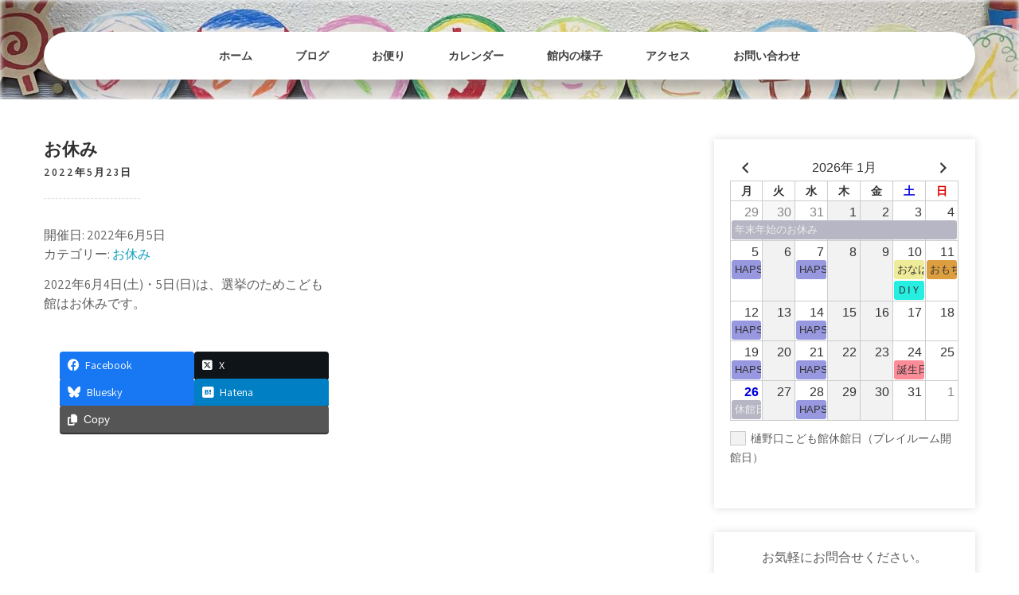

--- FILE ---
content_type: text/html; charset=UTF-8
request_url: https://hinokuchi.3-ma.net/archives/xo_event/%E3%81%8A%E4%BC%91%E3%81%BF
body_size: 13656
content:
<!DOCTYPE html>
<html lang="ja">
<head>
<meta charset="UTF-8">
<meta name="viewport" content="width=device-width, initial-scale=1">
<link rel="profile" href="http://gmpg.org/xfn/11">

<title>お休み | 樋野口こども館</title>
<meta name='robots' content='max-image-preview:large' />
	<style>img:is([sizes="auto" i], [sizes^="auto," i]) { contain-intrinsic-size: 3000px 1500px }</style>
	<link rel='dns-prefetch' href='//fonts.googleapis.com' />
<link rel="alternate" type="application/rss+xml" title="樋野口こども館 &raquo; フィード" href="https://hinokuchi.3-ma.net/feed" />
<link rel="alternate" type="application/rss+xml" title="樋野口こども館 &raquo; コメントフィード" href="https://hinokuchi.3-ma.net/comments/feed" />
<meta name="description" content="2022年6月4日(土)・5日(日)は、選挙のためこども館はお休みです。" /><link rel='preload' id='vkExUnit_common_style-css-preload' href='https://hinokuchi.3-ma.net/wp-content/plugins/vk-all-in-one-expansion-unit/assets/css/vkExUnit_style.css?ver=9.113.0.1' as='style' onload="this.onload=null;this.rel='stylesheet'"/>
<link rel='stylesheet' id='vkExUnit_common_style-css' href='https://hinokuchi.3-ma.net/wp-content/plugins/vk-all-in-one-expansion-unit/assets/css/vkExUnit_style.css?ver=9.113.0.1' media='print' onload="this.media='all'; this.onload=null;">
<style id='vkExUnit_common_style-inline-css' type='text/css'>
.grecaptcha-badge{bottom: 85px !important;}
:root {--ver_page_top_button_url:url(https://hinokuchi.3-ma.net/wp-content/plugins/vk-all-in-one-expansion-unit/assets/images/to-top-btn-icon.svg);}@font-face {font-weight: normal;font-style: normal;font-family: "vk_sns";src: url("https://hinokuchi.3-ma.net/wp-content/plugins/vk-all-in-one-expansion-unit/inc/sns/icons/fonts/vk_sns.eot?-bq20cj");src: url("https://hinokuchi.3-ma.net/wp-content/plugins/vk-all-in-one-expansion-unit/inc/sns/icons/fonts/vk_sns.eot?#iefix-bq20cj") format("embedded-opentype"),url("https://hinokuchi.3-ma.net/wp-content/plugins/vk-all-in-one-expansion-unit/inc/sns/icons/fonts/vk_sns.woff?-bq20cj") format("woff"),url("https://hinokuchi.3-ma.net/wp-content/plugins/vk-all-in-one-expansion-unit/inc/sns/icons/fonts/vk_sns.ttf?-bq20cj") format("truetype"),url("https://hinokuchi.3-ma.net/wp-content/plugins/vk-all-in-one-expansion-unit/inc/sns/icons/fonts/vk_sns.svg?-bq20cj#vk_sns") format("svg");}
.veu_promotion-alert__content--text {border: 1px solid rgba(0,0,0,0.125);padding: 0.5em 1em;border-radius: var(--vk-size-radius);margin-bottom: var(--vk-margin-block-bottom);font-size: 0.875rem;}/* Alert Content部分に段落タグを入れた場合に最後の段落の余白を0にする */.veu_promotion-alert__content--text p:last-of-type{margin-bottom:0;margin-top: 0;}
</style>
<link rel='preload' id='wp-block-library-css-preload' href='https://hinokuchi.3-ma.net/wp-includes/css/dist/block-library/style.min.css?ver=6.7.4' as='style' onload="this.onload=null;this.rel='stylesheet'"/>
<link rel='stylesheet' id='wp-block-library-css' href='https://hinokuchi.3-ma.net/wp-includes/css/dist/block-library/style.min.css?ver=6.7.4' media='print' onload="this.media='all'; this.onload=null;">
<style id='wp-block-library-inline-css' type='text/css'>
/* VK Color Palettes */
</style>
<style id='xo-event-calendar-event-calendar-style-inline-css' type='text/css'>
.xo-event-calendar{font-family:Helvetica Neue,Helvetica,Hiragino Kaku Gothic ProN,Meiryo,MS PGothic,sans-serif;overflow:auto;position:relative}.xo-event-calendar td,.xo-event-calendar th{padding:0!important}.xo-event-calendar .calendar:nth-child(n+2) .month-next,.xo-event-calendar .calendar:nth-child(n+2) .month-prev{visibility:hidden}.xo-event-calendar table{background-color:transparent;border-collapse:separate;border-spacing:0;color:#333;margin:0;padding:0;table-layout:fixed;width:100%}.xo-event-calendar table caption,.xo-event-calendar table tbody,.xo-event-calendar table td,.xo-event-calendar table tfoot,.xo-event-calendar table th,.xo-event-calendar table thead,.xo-event-calendar table tr{background:transparent;border:0;margin:0;opacity:1;outline:0;padding:0;vertical-align:baseline}.xo-event-calendar table table tr{display:table-row}.xo-event-calendar table table td,.xo-event-calendar table table th{display:table-cell;padding:0}.xo-event-calendar table.xo-month{border:1px solid #ccc;border-right-width:0;margin:0 0 8px;padding:0}.xo-event-calendar table.xo-month td,.xo-event-calendar table.xo-month th{background-color:#fff;border:1px solid #ccc;padding:0}.xo-event-calendar table.xo-month caption{caption-side:top}.xo-event-calendar table.xo-month .month-header{display:flex;flex-flow:wrap;justify-content:center;margin:4px 0}.xo-event-calendar table.xo-month .month-header>span{flex-grow:1;text-align:center}.xo-event-calendar table.xo-month button{background-color:transparent;border:0;box-shadow:none;color:#333;cursor:pointer;margin:0;overflow:hidden;padding:0;text-shadow:none;width:38px}.xo-event-calendar table.xo-month button[disabled]{cursor:default;opacity:.3}.xo-event-calendar table.xo-month button>span{text-align:center;vertical-align:middle}.xo-event-calendar table.xo-month button span.nav-prev{border-bottom:2px solid #333;border-left:2px solid #333;display:inline-block;font-size:0;height:13px;transform:rotate(45deg);width:13px}.xo-event-calendar table.xo-month button span.nav-next{border-right:2px solid #333;border-top:2px solid #333;display:inline-block;font-size:0;height:13px;transform:rotate(45deg);width:13px}.xo-event-calendar table.xo-month button:hover span.nav-next,.xo-event-calendar table.xo-month button:hover span.nav-prev{border-width:3px}.xo-event-calendar table.xo-month>thead th{border-width:0 1px 0 0;color:#333;font-size:.9em;font-weight:700;padding:1px 0;text-align:center}.xo-event-calendar table.xo-month>thead th.sunday{color:#d00}.xo-event-calendar table.xo-month>thead th.saturday{color:#00d}.xo-event-calendar table.xo-month .month-week{border:0;overflow:hidden;padding:0;position:relative;width:100%}.xo-event-calendar table.xo-month .month-week table{border:0;margin:0;padding:0}.xo-event-calendar table.xo-month .month-dayname{border-width:1px 0 0 1px;bottom:0;left:0;position:absolute;right:0;top:0}.xo-event-calendar table.xo-month .month-dayname td{border-width:1px 1px 0 0;padding:0}.xo-event-calendar table.xo-month .month-dayname td div{border-width:1px 1px 0 0;font-size:100%;height:1000px;line-height:1.2em;padding:4px;text-align:right}.xo-event-calendar table.xo-month .month-dayname td div.other-month{opacity:.6}.xo-event-calendar table.xo-month .month-dayname td div.today{color:#00d;font-weight:700}.xo-event-calendar table.xo-month .month-dayname-space{height:1.5em;position:relative;top:0}.xo-event-calendar table.xo-month .month-event{background-color:transparent;position:relative;top:0}.xo-event-calendar table.xo-month .month-event td{background-color:transparent;border-width:0 1px 0 0;padding:0 1px 2px}.xo-event-calendar table.xo-month .month-event-space{background-color:transparent;height:1.5em}.xo-event-calendar table.xo-month .month-event-space td{border-width:0 1px 0 0}.xo-event-calendar table.xo-month .month-event tr,.xo-event-calendar table.xo-month .month-event-space tr{background-color:transparent}.xo-event-calendar table.xo-month .month-event-title{background-color:#ccc;border-radius:3px;color:#666;display:block;font-size:.8em;margin:1px;overflow:hidden;padding:0 4px;text-align:left;white-space:nowrap}.xo-event-calendar p.holiday-title{font-size:90%;margin:0;padding:2px 0;vertical-align:middle}.xo-event-calendar p.holiday-title span{border:1px solid #ccc;margin:0 6px 0 0;padding:0 0 0 18px}.xo-event-calendar .loading-animation{left:50%;margin:-20px 0 0 -20px;position:absolute;top:50%}@media(min-width:600px){.xo-event-calendar .calendars.columns-2{-moz-column-gap:15px;column-gap:15px;display:grid;grid-template-columns:repeat(2,1fr);row-gap:5px}.xo-event-calendar .calendars.columns-2 .month-next,.xo-event-calendar .calendars.columns-2 .month-prev{visibility:hidden}.xo-event-calendar .calendars.columns-2 .calendar:first-child .month-prev,.xo-event-calendar .calendars.columns-2 .calendar:nth-child(2) .month-next{visibility:visible}.xo-event-calendar .calendars.columns-3{-moz-column-gap:15px;column-gap:15px;display:grid;grid-template-columns:repeat(3,1fr);row-gap:5px}.xo-event-calendar .calendars.columns-3 .month-next,.xo-event-calendar .calendars.columns-3 .month-prev{visibility:hidden}.xo-event-calendar .calendars.columns-3 .calendar:first-child .month-prev,.xo-event-calendar .calendars.columns-3 .calendar:nth-child(3) .month-next{visibility:visible}.xo-event-calendar .calendars.columns-4{-moz-column-gap:15px;column-gap:15px;display:grid;grid-template-columns:repeat(4,1fr);row-gap:5px}.xo-event-calendar .calendars.columns-4 .month-next,.xo-event-calendar .calendars.columns-4 .month-prev{visibility:hidden}.xo-event-calendar .calendars.columns-4 .calendar:first-child .month-prev,.xo-event-calendar .calendars.columns-4 .calendar:nth-child(4) .month-next{visibility:visible}}.xo-event-calendar.xo-calendar-loading .xo-months{opacity:.5}.xo-event-calendar.xo-calendar-loading .loading-animation{animation:loadingCircRot .8s linear infinite;border:5px solid rgba(0,0,0,.2);border-radius:50%;border-top-color:#4285f4;height:40px;width:40px}@keyframes loadingCircRot{0%{transform:rotate(0deg)}to{transform:rotate(359deg)}}.xo-event-calendar.is-style-legacy table.xo-month .month-header>span{font-size:120%;line-height:28px}.xo-event-calendar.is-style-regular table.xo-month button:not(:hover):not(:active):not(.has-background){background-color:transparent;color:#333}.xo-event-calendar.is-style-regular table.xo-month button>span{text-align:center;vertical-align:middle}.xo-event-calendar.is-style-regular table.xo-month button>span:not(.dashicons){font-size:2em;overflow:hidden;text-indent:100%;white-space:nowrap}.xo-event-calendar.is-style-regular table.xo-month .month-next,.xo-event-calendar.is-style-regular table.xo-month .month-prev{height:2em;width:2em}.xo-event-calendar.is-style-regular table.xo-month .month-header{align-items:center;display:flex;justify-content:center;padding:.2em 0}.xo-event-calendar.is-style-regular table.xo-month .month-header .calendar-caption{flex-grow:1}.xo-event-calendar.is-style-regular table.xo-month .month-header>span{font-size:1.1em}.xo-event-calendar.is-style-regular table.xo-month>thead th{background:#fafafa;font-size:.8em}.xo-event-calendar.is-style-regular table.xo-month .month-dayname td div{font-size:1em;padding:.2em}.xo-event-calendar.is-style-regular table.xo-month .month-dayname td div.today{color:#339;font-weight:700}.xo-event-calendar.is-style-regular .holiday-titles{display:inline-flex;flex-wrap:wrap;gap:.25em 1em}.xo-event-calendar.is-style-regular p.holiday-title{font-size:.875em;margin:0 0 .5em}.xo-event-calendar.is-style-regular p.holiday-title span{margin:0 .25em 0 0;padding:0 0 0 1.25em}

</style>
<style id='xo-event-calendar-simple-calendar-style-inline-css' type='text/css'>
.xo-simple-calendar{box-sizing:border-box;font-family:Helvetica Neue,Helvetica,Hiragino Kaku Gothic ProN,Meiryo,MS PGothic,sans-serif;margin:0;padding:0;position:relative}.xo-simple-calendar td,.xo-simple-calendar th{padding:0!important}.xo-simple-calendar .calendar:nth-child(n+2) .month-next,.xo-simple-calendar .calendar:nth-child(n+2) .month-prev{visibility:hidden}.xo-simple-calendar .calendar table.month{border:0;border-collapse:separate;border-spacing:1px;box-sizing:border-box;margin:0 0 .5em;min-width:auto;outline:0;padding:0;table-layout:fixed;width:100%}.xo-simple-calendar .calendar table.month caption,.xo-simple-calendar .calendar table.month tbody,.xo-simple-calendar .calendar table.month td,.xo-simple-calendar .calendar table.month tfoot,.xo-simple-calendar .calendar table.month th,.xo-simple-calendar .calendar table.month thead,.xo-simple-calendar .calendar table.month tr{background:transparent;border:0;margin:0;opacity:1;outline:0;padding:0;vertical-align:baseline}.xo-simple-calendar .calendar table.month caption{caption-side:top;font-size:1.1em}.xo-simple-calendar .calendar table.month .month-header{align-items:center;display:flex;justify-content:center;width:100%}.xo-simple-calendar .calendar table.month .month-header .month-title{flex-grow:1;font-size:1em;font-weight:400;letter-spacing:.1em;line-height:1em;padding:0;text-align:center}.xo-simple-calendar .calendar table.month .month-header button{background:none;background-color:transparent;border:0;font-size:1.4em;line-height:1.4em;margin:0;outline-offset:0;padding:0;width:1.4em}.xo-simple-calendar .calendar table.month .month-header button:not(:hover):not(:active):not(.has-background){background-color:transparent}.xo-simple-calendar .calendar table.month .month-header button:hover{opacity:.6}.xo-simple-calendar .calendar table.month .month-header button:disabled{cursor:auto;opacity:.3}.xo-simple-calendar .calendar table.month .month-header .month-next,.xo-simple-calendar .calendar table.month .month-header .month-prev{background-color:transparent;color:#333;cursor:pointer}.xo-simple-calendar .calendar table.month tr{background:transparent;border:0;outline:0}.xo-simple-calendar .calendar table.month td,.xo-simple-calendar .calendar table.month th{background:transparent;border:0;outline:0;text-align:center;vertical-align:middle;word-break:normal}.xo-simple-calendar .calendar table.month th{font-size:.8em;font-weight:700}.xo-simple-calendar .calendar table.month td{font-size:1em;font-weight:400}.xo-simple-calendar .calendar table.month .day.holiday{color:#333}.xo-simple-calendar .calendar table.month .day.other{opacity:.3}.xo-simple-calendar .calendar table.month .day>span{box-sizing:border-box;display:inline-block;padding:.2em;width:100%}.xo-simple-calendar .calendar table.month th>span{color:#333}.xo-simple-calendar .calendar table.month .day.sun>span,.xo-simple-calendar .calendar table.month th.sun>span{color:#ec0220}.xo-simple-calendar .calendar table.month .day.sat>span,.xo-simple-calendar .calendar table.month th.sat>span{color:#0069de}.xo-simple-calendar .calendars-footer{margin:.5em;padding:0}.xo-simple-calendar .calendars-footer ul.holiday-titles{border:0;display:inline-flex;flex-wrap:wrap;gap:.25em 1em;margin:0;outline:0;padding:0}.xo-simple-calendar .calendars-footer ul.holiday-titles li{border:0;list-style:none;margin:0;outline:0;padding:0}.xo-simple-calendar .calendars-footer ul.holiday-titles li:after,.xo-simple-calendar .calendars-footer ul.holiday-titles li:before{content:none}.xo-simple-calendar .calendars-footer ul.holiday-titles .mark{border-radius:50%;display:inline-block;height:1.2em;vertical-align:middle;width:1.2em}.xo-simple-calendar .calendars-footer ul.holiday-titles .title{font-size:.7em;vertical-align:middle}@media(min-width:600px){.xo-simple-calendar .calendars.columns-2{-moz-column-gap:15px;column-gap:15px;display:grid;grid-template-columns:repeat(2,1fr);row-gap:5px}.xo-simple-calendar .calendars.columns-2 .month-next,.xo-simple-calendar .calendars.columns-2 .month-prev{visibility:hidden}.xo-simple-calendar .calendars.columns-2 .calendar:first-child .month-prev,.xo-simple-calendar .calendars.columns-2 .calendar:nth-child(2) .month-next{visibility:visible}.xo-simple-calendar .calendars.columns-3{-moz-column-gap:15px;column-gap:15px;display:grid;grid-template-columns:repeat(3,1fr);row-gap:5px}.xo-simple-calendar .calendars.columns-3 .month-next,.xo-simple-calendar .calendars.columns-3 .month-prev{visibility:hidden}.xo-simple-calendar .calendars.columns-3 .calendar:first-child .month-prev,.xo-simple-calendar .calendars.columns-3 .calendar:nth-child(3) .month-next{visibility:visible}.xo-simple-calendar .calendars.columns-4{-moz-column-gap:15px;column-gap:15px;display:grid;grid-template-columns:repeat(4,1fr);row-gap:5px}.xo-simple-calendar .calendars.columns-4 .month-next,.xo-simple-calendar .calendars.columns-4 .month-prev{visibility:hidden}.xo-simple-calendar .calendars.columns-4 .calendar:first-child .month-prev,.xo-simple-calendar .calendars.columns-4 .calendar:nth-child(4) .month-next{visibility:visible}}.xo-simple-calendar .calendar-loading-animation{left:50%;margin:-20px 0 0 -20px;position:absolute;top:50%}.xo-simple-calendar.xo-calendar-loading .calendars{opacity:.3}.xo-simple-calendar.xo-calendar-loading .calendar-loading-animation{animation:SimpleCalendarLoadingCircRot .8s linear infinite;border:5px solid rgba(0,0,0,.2);border-radius:50%;border-top-color:#4285f4;height:40px;width:40px}@keyframes SimpleCalendarLoadingCircRot{0%{transform:rotate(0deg)}to{transform:rotate(359deg)}}.xo-simple-calendar.is-style-regular table.month{border-collapse:collapse;border-spacing:0}.xo-simple-calendar.is-style-regular table.month tr{border:0}.xo-simple-calendar.is-style-regular table.month .day>span{border-radius:50%;line-height:2em;padding:.1em;width:2.2em}.xo-simple-calendar.is-style-frame table.month{background:transparent;border-collapse:collapse;border-spacing:0}.xo-simple-calendar.is-style-frame table.month thead tr{background:#eee}.xo-simple-calendar.is-style-frame table.month tbody tr{background:#fff}.xo-simple-calendar.is-style-frame table.month td,.xo-simple-calendar.is-style-frame table.month th{border:1px solid #ccc}.xo-simple-calendar.is-style-frame .calendars-footer{margin:8px 0}.xo-simple-calendar.is-style-frame .calendars-footer ul.holiday-titles .mark{border:1px solid #ccc;border-radius:0}

</style>
<link rel='preload' id='vk-components-style-css-preload' href='https://hinokuchi.3-ma.net/wp-content/plugins/vk-blocks/vendor/vektor-inc/vk-component/src//assets/css/vk-components.css?ver=1.6.5' as='style' onload="this.onload=null;this.rel='stylesheet'"/>
<link rel='stylesheet' id='vk-components-style-css' href='https://hinokuchi.3-ma.net/wp-content/plugins/vk-blocks/vendor/vektor-inc/vk-component/src//assets/css/vk-components.css?ver=1.6.5' media='print' onload="this.media='all'; this.onload=null;">
<style id='classic-theme-styles-inline-css' type='text/css'>
/*! This file is auto-generated */
.wp-block-button__link{color:#fff;background-color:#32373c;border-radius:9999px;box-shadow:none;text-decoration:none;padding:calc(.667em + 2px) calc(1.333em + 2px);font-size:1.125em}.wp-block-file__button{background:#32373c;color:#fff;text-decoration:none}
</style>
<style id='global-styles-inline-css' type='text/css'>
:root{--wp--preset--aspect-ratio--square: 1;--wp--preset--aspect-ratio--4-3: 4/3;--wp--preset--aspect-ratio--3-4: 3/4;--wp--preset--aspect-ratio--3-2: 3/2;--wp--preset--aspect-ratio--2-3: 2/3;--wp--preset--aspect-ratio--16-9: 16/9;--wp--preset--aspect-ratio--9-16: 9/16;--wp--preset--color--black: #000000;--wp--preset--color--cyan-bluish-gray: #abb8c3;--wp--preset--color--white: #ffffff;--wp--preset--color--pale-pink: #f78da7;--wp--preset--color--vivid-red: #cf2e2e;--wp--preset--color--luminous-vivid-orange: #ff6900;--wp--preset--color--luminous-vivid-amber: #fcb900;--wp--preset--color--light-green-cyan: #7bdcb5;--wp--preset--color--vivid-green-cyan: #00d084;--wp--preset--color--pale-cyan-blue: #8ed1fc;--wp--preset--color--vivid-cyan-blue: #0693e3;--wp--preset--color--vivid-purple: #9b51e0;--wp--preset--gradient--vivid-cyan-blue-to-vivid-purple: linear-gradient(135deg,rgba(6,147,227,1) 0%,rgb(155,81,224) 100%);--wp--preset--gradient--light-green-cyan-to-vivid-green-cyan: linear-gradient(135deg,rgb(122,220,180) 0%,rgb(0,208,130) 100%);--wp--preset--gradient--luminous-vivid-amber-to-luminous-vivid-orange: linear-gradient(135deg,rgba(252,185,0,1) 0%,rgba(255,105,0,1) 100%);--wp--preset--gradient--luminous-vivid-orange-to-vivid-red: linear-gradient(135deg,rgba(255,105,0,1) 0%,rgb(207,46,46) 100%);--wp--preset--gradient--very-light-gray-to-cyan-bluish-gray: linear-gradient(135deg,rgb(238,238,238) 0%,rgb(169,184,195) 100%);--wp--preset--gradient--cool-to-warm-spectrum: linear-gradient(135deg,rgb(74,234,220) 0%,rgb(151,120,209) 20%,rgb(207,42,186) 40%,rgb(238,44,130) 60%,rgb(251,105,98) 80%,rgb(254,248,76) 100%);--wp--preset--gradient--blush-light-purple: linear-gradient(135deg,rgb(255,206,236) 0%,rgb(152,150,240) 100%);--wp--preset--gradient--blush-bordeaux: linear-gradient(135deg,rgb(254,205,165) 0%,rgb(254,45,45) 50%,rgb(107,0,62) 100%);--wp--preset--gradient--luminous-dusk: linear-gradient(135deg,rgb(255,203,112) 0%,rgb(199,81,192) 50%,rgb(65,88,208) 100%);--wp--preset--gradient--pale-ocean: linear-gradient(135deg,rgb(255,245,203) 0%,rgb(182,227,212) 50%,rgb(51,167,181) 100%);--wp--preset--gradient--electric-grass: linear-gradient(135deg,rgb(202,248,128) 0%,rgb(113,206,126) 100%);--wp--preset--gradient--midnight: linear-gradient(135deg,rgb(2,3,129) 0%,rgb(40,116,252) 100%);--wp--preset--font-size--small: 13px;--wp--preset--font-size--medium: 20px;--wp--preset--font-size--large: 36px;--wp--preset--font-size--x-large: 42px;--wp--preset--spacing--20: 0.44rem;--wp--preset--spacing--30: 0.67rem;--wp--preset--spacing--40: 1rem;--wp--preset--spacing--50: 1.5rem;--wp--preset--spacing--60: 2.25rem;--wp--preset--spacing--70: 3.38rem;--wp--preset--spacing--80: 5.06rem;--wp--preset--shadow--natural: 6px 6px 9px rgba(0, 0, 0, 0.2);--wp--preset--shadow--deep: 12px 12px 50px rgba(0, 0, 0, 0.4);--wp--preset--shadow--sharp: 6px 6px 0px rgba(0, 0, 0, 0.2);--wp--preset--shadow--outlined: 6px 6px 0px -3px rgba(255, 255, 255, 1), 6px 6px rgba(0, 0, 0, 1);--wp--preset--shadow--crisp: 6px 6px 0px rgba(0, 0, 0, 1);}:where(.is-layout-flex){gap: 0.5em;}:where(.is-layout-grid){gap: 0.5em;}body .is-layout-flex{display: flex;}.is-layout-flex{flex-wrap: wrap;align-items: center;}.is-layout-flex > :is(*, div){margin: 0;}body .is-layout-grid{display: grid;}.is-layout-grid > :is(*, div){margin: 0;}:where(.wp-block-columns.is-layout-flex){gap: 2em;}:where(.wp-block-columns.is-layout-grid){gap: 2em;}:where(.wp-block-post-template.is-layout-flex){gap: 1.25em;}:where(.wp-block-post-template.is-layout-grid){gap: 1.25em;}.has-black-color{color: var(--wp--preset--color--black) !important;}.has-cyan-bluish-gray-color{color: var(--wp--preset--color--cyan-bluish-gray) !important;}.has-white-color{color: var(--wp--preset--color--white) !important;}.has-pale-pink-color{color: var(--wp--preset--color--pale-pink) !important;}.has-vivid-red-color{color: var(--wp--preset--color--vivid-red) !important;}.has-luminous-vivid-orange-color{color: var(--wp--preset--color--luminous-vivid-orange) !important;}.has-luminous-vivid-amber-color{color: var(--wp--preset--color--luminous-vivid-amber) !important;}.has-light-green-cyan-color{color: var(--wp--preset--color--light-green-cyan) !important;}.has-vivid-green-cyan-color{color: var(--wp--preset--color--vivid-green-cyan) !important;}.has-pale-cyan-blue-color{color: var(--wp--preset--color--pale-cyan-blue) !important;}.has-vivid-cyan-blue-color{color: var(--wp--preset--color--vivid-cyan-blue) !important;}.has-vivid-purple-color{color: var(--wp--preset--color--vivid-purple) !important;}.has-black-background-color{background-color: var(--wp--preset--color--black) !important;}.has-cyan-bluish-gray-background-color{background-color: var(--wp--preset--color--cyan-bluish-gray) !important;}.has-white-background-color{background-color: var(--wp--preset--color--white) !important;}.has-pale-pink-background-color{background-color: var(--wp--preset--color--pale-pink) !important;}.has-vivid-red-background-color{background-color: var(--wp--preset--color--vivid-red) !important;}.has-luminous-vivid-orange-background-color{background-color: var(--wp--preset--color--luminous-vivid-orange) !important;}.has-luminous-vivid-amber-background-color{background-color: var(--wp--preset--color--luminous-vivid-amber) !important;}.has-light-green-cyan-background-color{background-color: var(--wp--preset--color--light-green-cyan) !important;}.has-vivid-green-cyan-background-color{background-color: var(--wp--preset--color--vivid-green-cyan) !important;}.has-pale-cyan-blue-background-color{background-color: var(--wp--preset--color--pale-cyan-blue) !important;}.has-vivid-cyan-blue-background-color{background-color: var(--wp--preset--color--vivid-cyan-blue) !important;}.has-vivid-purple-background-color{background-color: var(--wp--preset--color--vivid-purple) !important;}.has-black-border-color{border-color: var(--wp--preset--color--black) !important;}.has-cyan-bluish-gray-border-color{border-color: var(--wp--preset--color--cyan-bluish-gray) !important;}.has-white-border-color{border-color: var(--wp--preset--color--white) !important;}.has-pale-pink-border-color{border-color: var(--wp--preset--color--pale-pink) !important;}.has-vivid-red-border-color{border-color: var(--wp--preset--color--vivid-red) !important;}.has-luminous-vivid-orange-border-color{border-color: var(--wp--preset--color--luminous-vivid-orange) !important;}.has-luminous-vivid-amber-border-color{border-color: var(--wp--preset--color--luminous-vivid-amber) !important;}.has-light-green-cyan-border-color{border-color: var(--wp--preset--color--light-green-cyan) !important;}.has-vivid-green-cyan-border-color{border-color: var(--wp--preset--color--vivid-green-cyan) !important;}.has-pale-cyan-blue-border-color{border-color: var(--wp--preset--color--pale-cyan-blue) !important;}.has-vivid-cyan-blue-border-color{border-color: var(--wp--preset--color--vivid-cyan-blue) !important;}.has-vivid-purple-border-color{border-color: var(--wp--preset--color--vivid-purple) !important;}.has-vivid-cyan-blue-to-vivid-purple-gradient-background{background: var(--wp--preset--gradient--vivid-cyan-blue-to-vivid-purple) !important;}.has-light-green-cyan-to-vivid-green-cyan-gradient-background{background: var(--wp--preset--gradient--light-green-cyan-to-vivid-green-cyan) !important;}.has-luminous-vivid-amber-to-luminous-vivid-orange-gradient-background{background: var(--wp--preset--gradient--luminous-vivid-amber-to-luminous-vivid-orange) !important;}.has-luminous-vivid-orange-to-vivid-red-gradient-background{background: var(--wp--preset--gradient--luminous-vivid-orange-to-vivid-red) !important;}.has-very-light-gray-to-cyan-bluish-gray-gradient-background{background: var(--wp--preset--gradient--very-light-gray-to-cyan-bluish-gray) !important;}.has-cool-to-warm-spectrum-gradient-background{background: var(--wp--preset--gradient--cool-to-warm-spectrum) !important;}.has-blush-light-purple-gradient-background{background: var(--wp--preset--gradient--blush-light-purple) !important;}.has-blush-bordeaux-gradient-background{background: var(--wp--preset--gradient--blush-bordeaux) !important;}.has-luminous-dusk-gradient-background{background: var(--wp--preset--gradient--luminous-dusk) !important;}.has-pale-ocean-gradient-background{background: var(--wp--preset--gradient--pale-ocean) !important;}.has-electric-grass-gradient-background{background: var(--wp--preset--gradient--electric-grass) !important;}.has-midnight-gradient-background{background: var(--wp--preset--gradient--midnight) !important;}.has-small-font-size{font-size: var(--wp--preset--font-size--small) !important;}.has-medium-font-size{font-size: var(--wp--preset--font-size--medium) !important;}.has-large-font-size{font-size: var(--wp--preset--font-size--large) !important;}.has-x-large-font-size{font-size: var(--wp--preset--font-size--x-large) !important;}
:where(.wp-block-post-template.is-layout-flex){gap: 1.25em;}:where(.wp-block-post-template.is-layout-grid){gap: 1.25em;}
:where(.wp-block-columns.is-layout-flex){gap: 2em;}:where(.wp-block-columns.is-layout-grid){gap: 2em;}
:root :where(.wp-block-pullquote){font-size: 1.5em;line-height: 1.6;}
</style>
<link rel='stylesheet' id='vk-swiper-style-css' href='https://hinokuchi.3-ma.net/wp-content/plugins/vk-blocks/vendor/vektor-inc/vk-swiper/src/assets/css/swiper-bundle.min.css?ver=11.0.2' type='text/css' media='all' />
<link rel='preload' id='vkblocks-bootstrap-css-preload' href='https://hinokuchi.3-ma.net/wp-content/plugins/vk-blocks/build/bootstrap_vk_using.css?ver=4.3.1' as='style' onload="this.onload=null;this.rel='stylesheet'"/>
<link rel='stylesheet' id='vkblocks-bootstrap-css' href='https://hinokuchi.3-ma.net/wp-content/plugins/vk-blocks/build/bootstrap_vk_using.css?ver=4.3.1' media='print' onload="this.media='all'; this.onload=null;">
<link rel='preload' id='dashicons-css-preload' href='https://hinokuchi.3-ma.net/wp-includes/css/dashicons.min.css?ver=6.7.4' as='style' onload="this.onload=null;this.rel='stylesheet'"/>
<link rel='stylesheet' id='dashicons-css' href='https://hinokuchi.3-ma.net/wp-includes/css/dashicons.min.css?ver=6.7.4' media='print' onload="this.media='all'; this.onload=null;">
<link rel='preload' id='xo-event-calendar-css-preload' href='https://hinokuchi.3-ma.net/wp-content/plugins/xo-event-calendar/css/xo-event-calendar.css?ver=3.2.10' as='style' onload="this.onload=null;this.rel='stylesheet'"/>
<link rel='stylesheet' id='xo-event-calendar-css' href='https://hinokuchi.3-ma.net/wp-content/plugins/xo-event-calendar/css/xo-event-calendar.css?ver=3.2.10' media='print' onload="this.media='all'; this.onload=null;">
<link rel='preload' id='kids-campus-font-css-preload' href='//fonts.googleapis.com/css?family=Assistant%3A300%2C400%2C600%7CAmatic+SC%3A400%2C700%7CPatrick+Hand%3A400&#038;ver=6.7.4' as='style' onload="this.onload=null;this.rel='stylesheet'"/>
<link rel='stylesheet' id='kids-campus-font-css' href='//fonts.googleapis.com/css?family=Assistant%3A300%2C400%2C600%7CAmatic+SC%3A400%2C700%7CPatrick+Hand%3A400&#038;ver=6.7.4' media='print' onload="this.media='all'; this.onload=null;">
<link rel='preload' id='kids-campus-basic-style-css-preload' href='https://hinokuchi.3-ma.net/wp-content/themes/kids-campus/style.css?ver=6.7.4' as='style' onload="this.onload=null;this.rel='stylesheet'"/>
<link rel='stylesheet' id='kids-campus-basic-style-css' href='https://hinokuchi.3-ma.net/wp-content/themes/kids-campus/style.css?ver=6.7.4' media='print' onload="this.media='all'; this.onload=null;">
<link rel='preload' id='nivo-slider-css-preload' href='https://hinokuchi.3-ma.net/wp-content/themes/kids-campus/css/nivo-slider.css?ver=6.7.4' as='style' onload="this.onload=null;this.rel='stylesheet'"/>
<link rel='stylesheet' id='nivo-slider-css' href='https://hinokuchi.3-ma.net/wp-content/themes/kids-campus/css/nivo-slider.css?ver=6.7.4' media='print' onload="this.media='all'; this.onload=null;">
<link rel='preload' id='fontawesome-all-style-css-preload' href='https://hinokuchi.3-ma.net/wp-content/themes/kids-campus/fontsawesome/css/fontawesome-all.css?ver=6.7.4' as='style' onload="this.onload=null;this.rel='stylesheet'"/>
<link rel='stylesheet' id='fontawesome-all-style-css' href='https://hinokuchi.3-ma.net/wp-content/themes/kids-campus/fontsawesome/css/fontawesome-all.css?ver=6.7.4' media='print' onload="this.media='all'; this.onload=null;">
<link rel='preload' id='kids-campus-responsive-css-preload' href='https://hinokuchi.3-ma.net/wp-content/themes/kids-campus/css/responsive.css?ver=6.7.4' as='style' onload="this.onload=null;this.rel='stylesheet'"/>
<link rel='stylesheet' id='kids-campus-responsive-css' href='https://hinokuchi.3-ma.net/wp-content/themes/kids-campus/css/responsive.css?ver=6.7.4' media='print' onload="this.media='all'; this.onload=null;">
<link rel='preload' id='veu-cta-css-preload' href='https://hinokuchi.3-ma.net/wp-content/plugins/vk-all-in-one-expansion-unit/inc/call-to-action/package/assets/css/style.css?ver=9.113.0.1' as='style' onload="this.onload=null;this.rel='stylesheet'"/>
<link rel='stylesheet' id='veu-cta-css' href='https://hinokuchi.3-ma.net/wp-content/plugins/vk-all-in-one-expansion-unit/inc/call-to-action/package/assets/css/style.css?ver=9.113.0.1' media='print' onload="this.media='all'; this.onload=null;">
<link rel='stylesheet' id='vk-blocks-build-css-css' href='https://hinokuchi.3-ma.net/wp-content/plugins/vk-blocks/build/block-build.css?ver=1.97.0.2' type='text/css' media='all' />
<style id='vk-blocks-build-css-inline-css' type='text/css'>
:root {--vk_flow-arrow: url(https://hinokuchi.3-ma.net/wp-content/plugins/vk-blocks/inc/vk-blocks/images/arrow_bottom.svg);--vk_image-mask-circle: url(https://hinokuchi.3-ma.net/wp-content/plugins/vk-blocks/inc/vk-blocks/images/circle.svg);--vk_image-mask-wave01: url(https://hinokuchi.3-ma.net/wp-content/plugins/vk-blocks/inc/vk-blocks/images/wave01.svg);--vk_image-mask-wave02: url(https://hinokuchi.3-ma.net/wp-content/plugins/vk-blocks/inc/vk-blocks/images/wave02.svg);--vk_image-mask-wave03: url(https://hinokuchi.3-ma.net/wp-content/plugins/vk-blocks/inc/vk-blocks/images/wave03.svg);--vk_image-mask-wave04: url(https://hinokuchi.3-ma.net/wp-content/plugins/vk-blocks/inc/vk-blocks/images/wave04.svg);}
:root { --vk-size-text: 16px; /* --vk-color-primary is deprecated. */ --vk-color-primary:#337ab7; }

	:root {

		--vk-balloon-border-width:1px;

		--vk-balloon-speech-offset:-12px;
	}
	
</style>
<link rel='preload' id='vk-font-awesome-css-preload' href='https://hinokuchi.3-ma.net/wp-content/plugins/vk-blocks/vendor/vektor-inc/font-awesome-versions/src/versions/6/css/all.min.css?ver=6.4.2' as='style' onload="this.onload=null;this.rel='stylesheet'"/>
<link rel='stylesheet' id='vk-font-awesome-css' href='https://hinokuchi.3-ma.net/wp-content/plugins/vk-blocks/vendor/vektor-inc/font-awesome-versions/src/versions/6/css/all.min.css?ver=6.4.2' media='print' onload="this.media='all'; this.onload=null;">
<script type="text/javascript" src="https://hinokuchi.3-ma.net/wp-includes/js/jquery/jquery.min.js?ver=3.7.1" id="jquery-core-js"></script>
<script type="text/javascript" src="https://hinokuchi.3-ma.net/wp-includes/js/jquery/jquery-migrate.min.js?ver=3.4.1" id="jquery-migrate-js"></script>
<script type="text/javascript" src="https://hinokuchi.3-ma.net/wp-content/themes/kids-campus/js/jquery.nivo.slider.js?ver=6.7.4" id="jquery-nivo-slider-js"></script>
<script type="text/javascript" src="https://hinokuchi.3-ma.net/wp-content/themes/kids-campus/js/editable.js?ver=6.7.4" id="kids-campus-editable-js"></script>
<link rel="https://api.w.org/" href="https://hinokuchi.3-ma.net/wp-json/" /><link rel="alternate" title="JSON" type="application/json" href="https://hinokuchi.3-ma.net/wp-json/wp/v2/xo_event/2487" /><link rel="EditURI" type="application/rsd+xml" title="RSD" href="https://hinokuchi.3-ma.net/xmlrpc.php?rsd" />
<meta name="generator" content="WordPress 6.7.4" />
<link rel="canonical" href="https://hinokuchi.3-ma.net/archives/xo_event/%e3%81%8a%e4%bc%91%e3%81%bf" />
<link rel='shortlink' href='https://hinokuchi.3-ma.net/?p=2487' />
<link rel="alternate" title="oEmbed (JSON)" type="application/json+oembed" href="https://hinokuchi.3-ma.net/wp-json/oembed/1.0/embed?url=https%3A%2F%2Fhinokuchi.3-ma.net%2Farchives%2Fxo_event%2F%25e3%2581%258a%25e4%25bc%2591%25e3%2581%25bf" />
<link rel="alternate" title="oEmbed (XML)" type="text/xml+oembed" href="https://hinokuchi.3-ma.net/wp-json/oembed/1.0/embed?url=https%3A%2F%2Fhinokuchi.3-ma.net%2Farchives%2Fxo_event%2F%25e3%2581%258a%25e4%25bc%2591%25e3%2581%25bf&#038;format=xml" />
	<style type="text/css"> 					
        a, .recentpost_listing h2 a:hover,
        #sidebar ul li a:hover,	
		.site_primary_menu ul li a:hover, 
	    .site_primary_menu ul li.current-menu-item a,
	    .site_primary_menu ul li.current-menu-parent a.parent,
	    .site_primary_menu ul li.current-menu-item ul.sub-menu li a:hover,				
        .recentpost_listing h3 a:hover,       
		.hdr_social a:hover,       						
        .postmeta a:hover,
		#sidebar ul li::before,
		.page_three_box h3 a,		
        .button:hover,		
		.welcome_contentbox h3 span       				
            { color:#0f9fbc;}					 
            
        .pagination ul li .current, .pagination ul li a:hover, 
        #commentform input#submit:hover,		
        .nivo-controlNav a.active,				
        .learnmore,
		.nivo-caption .slide_morebtn:hover,
		a.blogreadmore,
		.welcome_contentbox .btnstyle1,													
        #sidebar .search-form input.search-submit,				
        .wpcf7 input[type='submit'],				
        nav.pagination .page-numbers.current,
		.site-header.siteinner,
		.footer-wrapper,
        .toggle a	
            { background-color:#0f9fbc;}
			
		
		.tagcloud a:hover,
		.hdr_social a:hover,
		.welcome_contentbox p,
		h3.widget-title::after,		
		blockquote	        
            { border-color:#0f9fbc;}
			
	    .footerbottom .pattern        
            { fill:#0f9fbc;}								
		
         	
    </style> 
	<style type="text/css">
			.site-header{
			background: url(https://hinokuchi.3-ma.net/wp-content/uploads/2021/02/cropped-S__21692422-scaled-1.jpg) no-repeat;
			background-position: center top;
		}
		.logo h1 a { color:#blank;}
		
	</style>
    
        <style type="text/css">		
		.logo h1,
		.logo p{
			clip: rect(1px, 1px, 1px, 1px);
			position: absolute;
		}
    </style>
    
	<!-- [ VK All in One Expansion Unit OGP ] -->
<meta property="og:site_name" content="樋野口こども館" />
<meta property="og:url" content="https://hinokuchi.3-ma.net/archives/xo_event/%e3%81%8a%e4%bc%91%e3%81%bf" />
<meta property="og:title" content="お休み" />
<meta property="og:description" content="2022年6月4日(土)・5日(日)は、選挙のためこども館はお休みです。" />
<meta property="og:type" content="article" />
<meta property="og:image" content="https://hinokuchi.3-ma.net/wp-content/uploads/2023/07/LINE_ALBUM_230716-1024x768.jpg" />
<meta property="og:image:width" content="680" />
<meta property="og:image:height" content="510" />
<!-- [ / VK All in One Expansion Unit OGP ] -->
<!-- [ VK All in One Expansion Unit twitter card ] -->
<meta name="twitter:card" content="summary_large_image">
<meta name="twitter:description" content="2022年6月4日(土)・5日(日)は、選挙のためこども館はお休みです。">
<meta name="twitter:title" content="お休み">
<meta name="twitter:url" content="https://hinokuchi.3-ma.net/archives/xo_event/%e3%81%8a%e4%bc%91%e3%81%bf">
	<meta name="twitter:image" content="https://hinokuchi.3-ma.net/wp-content/uploads/2023/07/LINE_ALBUM_230716-1024x768.jpg">
	<meta name="twitter:domain" content="hinokuchi.3-ma.net">
	<!-- [ / VK All in One Expansion Unit twitter card ] -->
	<!-- [ VK All in One Expansion Unit Article Structure Data ] --><script type="application/ld+json">{"@context":"https://schema.org/","@type":"Article","headline":"お休み","image":"https://hinokuchi.3-ma.net/wp-content/uploads/2023/07/LINE_ALBUM_230716.jpg","datePublished":"2022-05-23T11:44:03+09:00","dateModified":"2022-05-23T11:44:04+09:00","author":{"@type":"","name":"小熊みやま","url":"https://hinokuchi.3-ma.net/","sameAs":""}}</script><!-- [ / VK All in One Expansion Unit Article Structure Data ] --></head>
<body class="xo_event-template-default single single-xo_event postid-2487 fa_v6_css vk-blocks group-blog post-name-%e3%81%8a%e4%bc%91%e3%81%bf tax-xo_event_cat xo_event_cat-yasumi post-type-xo_event">
<a class="skip-link screen-reader-text" href="#kc_content_wrap">
Skip to content</a>
<div id="sitelayout" >

<div class="site-header siteinner"> 
  <div class="container"> 
    
       
    
  
      <div class="logo">
                   <h1><a href="https://hinokuchi.3-ma.net/" rel="home">樋野口こども館</a></h1>
                            <p>2020年12月オープン。樋野口こども館のホームページです。</p>
                  </div><!-- logo -->
        
     
	                   
      <div class="clear"></div> 
    <div class="header-nav">
       <div class="toggle">
         <a class="toggleMenu" href="#">Menu</a>
       </div><!-- toggle --> 
         <div class="site_primary_menu">                   
            <div class="menu-headernavigation-container"><ul id="menu-headernavigation" class="menu"><li id="menu-item-564" class="menu-item menu-item-type-post_type menu-item-object-page menu-item-home menu-item-564"><a href="https://hinokuchi.3-ma.net/">ホーム</a></li>
<li id="menu-item-658" class="menu-item menu-item-type-post_type menu-item-object-page menu-item-658"><a href="https://hinokuchi.3-ma.net/information">ブログ</a></li>
<li id="menu-item-1645" class="menu-item menu-item-type-post_type menu-item-object-page menu-item-1645"><a href="https://hinokuchi.3-ma.net/otayori">お便り</a></li>
<li id="menu-item-1733" class="menu-item menu-item-type-post_type menu-item-object-page menu-item-1733"><a href="https://hinokuchi.3-ma.net/calendar">カレンダー</a></li>
<li id="menu-item-651" class="menu-item menu-item-type-post_type menu-item-object-page menu-item-651"><a href="https://hinokuchi.3-ma.net/garally">館内の様子</a></li>
<li id="menu-item-648" class="menu-item menu-item-type-post_type menu-item-object-page menu-item-648"><a href="https://hinokuchi.3-ma.net/access">アクセス</a></li>
<li id="menu-item-846" class="menu-item menu-item-type-post_type menu-item-object-page menu-item-846"><a href="https://hinokuchi.3-ma.net/contact">お問い合わせ</a></li>
</ul></div>         </div><!--.site_primary_menu -->
         <div class="clear"></div>  
   </div><!--.header-nav -->
  <div class="clear"></div> 
  </div><!-- .container --> 
    
  </div><!--.site-header --> 
  
       
        

<div class="container">
     <div id="kc_content_wrap">
        <div class="kc_content_left">            
                                    <div class="recentpost_listing">
<article id="post-2487" class="single-post post-2487 xo_event type-xo_event status-publish has-post-thumbnail hentry xo_event_cat-yasumi">
 		   
    <header class="entry-header">
        <h3 class="single-title">お休み</h3>    </header><!-- .entry-header -->    
     <div class="blog_postmeta">
            <div class="post-date">2022年5月23日</div><!-- post-date --> 
              
                      <span class="blogpost_cat"></span>
                                 
    </div><!-- .blog_postmeta --> 

    <div class="entry-content">		
        <div class="xo-event-meta-details"><div class="xo-event-meta"><span class="xo-event-date">開催日:  2022年6月5日</span><span class="xo-event-category">カテゴリー:  <a href="https://hinokuchi.3-ma.net/archives/xo_event_cat/yasumi" rel="tag">お休み</a></span></div></div>

<p><meta charset="utf-8">2022年6月4日(土)・5日(日)は、選挙のためこども館はお休みです。</p>
<div class="veu_socialSet veu_socialSet-auto veu_socialSet-position-after veu_contentAddSection"><script>window.twttr=(function(d,s,id){var js,fjs=d.getElementsByTagName(s)[0],t=window.twttr||{};if(d.getElementById(id))return t;js=d.createElement(s);js.id=id;js.src="https://platform.twitter.com/widgets.js";fjs.parentNode.insertBefore(js,fjs);t._e=[];t.ready=function(f){t._e.push(f);};return t;}(document,"script","twitter-wjs"));</script><ul><li class="sb_facebook sb_icon"><a class="sb_icon_inner" href="//www.facebook.com/sharer.php?src=bm&u=https%3A%2F%2Fhinokuchi.3-ma.net%2Farchives%2Fxo_event%2F%25e3%2581%258a%25e4%25bc%2591%25e3%2581%25bf&amp;t=%E3%81%8A%E4%BC%91%E3%81%BF" target="_blank" onclick="window.open(this.href,'FBwindow','width=650,height=450,menubar=no,toolbar=no,scrollbars=yes');return false;"><span class="vk_icon_w_r_sns_fb icon_sns"></span><span class="sns_txt">Facebook</span><span class="veu_count_sns_fb"></span></a></li><li class="sb_x_twitter sb_icon"><a class="sb_icon_inner" href="//twitter.com/intent/tweet?url=https%3A%2F%2Fhinokuchi.3-ma.net%2Farchives%2Fxo_event%2F%25e3%2581%258a%25e4%25bc%2591%25e3%2581%25bf&amp;text=%E3%81%8A%E4%BC%91%E3%81%BF" target="_blank" ><span class="vk_icon_w_r_sns_x_twitter icon_sns"></span><span class="sns_txt">X</span></a></li><li class="sb_bluesky sb_icon"><a class="sb_icon_inner" href="https://bsky.app/intent/compose?text=%E3%81%8A%E4%BC%91%E3%81%BF%0Ahttps%3A%2F%2Fhinokuchi.3-ma.net%2Farchives%2Fxo_event%2F%25e3%2581%258a%25e4%25bc%2591%25e3%2581%25bf" target="_blank" ><span class="vk_icon_w_r_sns_bluesky icon_sns"></span><span class="sns_txt">Bluesky</span></a></li><li class="sb_hatena sb_icon"><a class="sb_icon_inner" href="//b.hatena.ne.jp/add?mode=confirm&url=https%3A%2F%2Fhinokuchi.3-ma.net%2Farchives%2Fxo_event%2F%25e3%2581%258a%25e4%25bc%2591%25e3%2581%25bf&amp;title=%E3%81%8A%E4%BC%91%E3%81%BF" target="_blank"  onclick="window.open(this.href,'Hatenawindow','width=650,height=450,menubar=no,toolbar=no,scrollbars=yes');return false;"><span class="vk_icon_w_r_sns_hatena icon_sns"></span><span class="sns_txt">Hatena</span><span class="veu_count_sns_hb"></span></a></li><li class="sb_copy sb_icon"><button class="copy-button sb_icon_inner"data-clipboard-text="お休み https://hinokuchi.3-ma.net/archives/xo_event/%e3%81%8a%e4%bc%91%e3%81%bf"><span class="vk_icon_w_r_sns_copy icon_sns"><i class="fas fa-copy"></i></span><span class="sns_txt">Copy</span></button></li></ul></div><!-- [ /.socialSet ] -->                <div class="postmeta">          
            <div class="post-tags"> </div>
            <div class="clear"></div>
        </div><!-- postmeta -->
    </div><!-- .entry-content -->
   
    <footer class="entry-meta">
          </footer><!-- .entry-meta -->

</article>
</div><!-- .recentpost_listing-->                                        <div class="clear"></div>
                                                      
         </div>  <!-- .kc_content_left-->        
        <div id="sidebar">    
    <aside id="xo_event_calendar-3" class="widget widget_xo_event_calendar"><div id="xo_event_calendar-3-calendar" class="xo-event-calendar"><div class="calendars xo-months"><div class="calendar xo-month-wrap"><table class="xo-month"><caption><div class="month-header"><button type="button" class="month-prev" onclick="this.disabled = true; xo_event_calendar_month(this,'2025-12',1,'%e3%81%82%e3%81%9d%e3%81%b3diy,zenkanyasumi,kodomo,wakuwaku,haps,kosodate,yasumi,%e3%82%a4%e3%83%99%e3%83%b3%e3%83%88,ohanashi,tegata,artart','hinokuchikyukan',-1,-1,1,1,1,'',1,1,'2026-1'); return false;"><span class="dashicons dashicons-arrow-left-alt2"></span></button><span class="calendar-caption">2026年 1月</span><button type="button" class="month-next" onclick="this.disabled = true; xo_event_calendar_month(this,'2026-2',1,'%e3%81%82%e3%81%9d%e3%81%b3diy,zenkanyasumi,kodomo,wakuwaku,haps,kosodate,yasumi,%e3%82%a4%e3%83%99%e3%83%b3%e3%83%88,ohanashi,tegata,artart','hinokuchikyukan',-1,-1,1,1,1,'',1,1,'2026-1'); return false;"><span class="dashicons dashicons-arrow-right-alt2"></span></button></div></caption><thead><tr><th class="monday">月</th><th class="tuesday">火</th><th class="wednesday">水</th><th class="thursday">木</th><th class="friday">金</th><th class="saturday">土</th><th class="sunday">日</th></tr></thead><tbody><tr><td colspan="7" class="month-week"><table class="month-dayname"><tbody><tr class="dayname"><td><div class="other-month">29</div></td><td><div class="other-month holiday-hinokuchikyukan" style="background-color: #f2f2f2">30</div></td><td><div class="other-month">31</div></td><td><div class="holiday-hinokuchikyukan" style="background-color: #f2f2f2">1</div></td><td><div class="holiday-hinokuchikyukan" style="background-color: #f2f2f2">2</div></td><td><div>3</div></td><td><div>4</div></td></tr></tbody></table><div class="month-dayname-space"></div><table class="month-event"><tbody><tr><td colspan="7"><a href="https://hinokuchi.3-ma.net/archives/xo_event/%e5%b9%b4%e6%9c%ab%e5%b9%b4%e5%a7%8b%e3%81%ae%e3%81%8a%e4%bc%91%e3%81%bf-2" title="年末年始のお休み"><span class="month-event-title category-yasumi" style="color:#eee;background-color:#b6b6c4">年末年始のお休み</span></a></td></tr></tbody></table></td></tr><tr><td colspan="7" class="month-week"><table class="month-dayname"><tbody><tr class="dayname"><td><div>5</div></td><td><div class="holiday-hinokuchikyukan" style="background-color: #f2f2f2">6</div></td><td><div>7</div></td><td><div class="holiday-hinokuchikyukan" style="background-color: #f2f2f2">8</div></td><td><div class="holiday-hinokuchikyukan" style="background-color: #f2f2f2">9</div></td><td><div>10</div></td><td><div>11</div></td></tr></tbody></table><div class="month-dayname-space"></div><table class="month-event"><tbody><tr><td colspan="1"><a href="https://hinokuchi.3-ma.net/archives/xo_event/haps%ef%bc%88%e4%b8%ad%e9%ab%98%e7%94%9f%e3%82%bf%e3%82%a4%e3%83%a0%ef%bc%89-308" title="HAPS（中高生タイム）"><span class="month-event-title category-haps" style="color:#333;background-color:#9898e0">HAPS（中高生タイム）</span></a></td><td></td><td colspan="1"><a href="https://hinokuchi.3-ma.net/archives/xo_event/haps%ef%bc%88%e4%b8%ad%e9%ab%98%e7%94%9f%e3%82%bf%e3%82%a4%e3%83%a0%ef%bc%89-309" title="HAPS（中高生タイム）"><span class="month-event-title category-haps" style="color:#333;background-color:#9898e0">HAPS（中高生タイム）</span></a></td><td></td><td></td><td colspan="1"><a href="https://hinokuchi.3-ma.net/archives/xo_event/%e3%81%8a%e3%81%aa%e3%81%af%e3%81%97%e4%bc%9a" title="おなはし会"><span class="month-event-title category-ohanashi" style="color:#333;background-color:#efec99">おなはし会</span></a></td><td colspan="1"><a href="https://hinokuchi.3-ma.net/archives/xo_event/%e3%81%8a%e3%82%82%e3%81%a1%e3%82%83%e3%81%ae%e5%ba%83%e5%a0%b4-9" title="おもちゃの広場"><span class="month-event-title category-%e3%82%a4%e3%83%99%e3%83%b3%e3%83%88" style="color:#333;background-color:#dd9e40">おもちゃの広場</span></a></td></tr></tbody></table><table class="month-event"><tbody><tr><td></td><td></td><td></td><td></td><td></td><td colspan="1"><a href="https://hinokuchi.3-ma.net/archives/xo_event/%ef%bd%84i%ef%bd%99-%e3%82%aa%e3%83%8b%e3%81%95%e3%82%93%e3%83%bb%e3%81%9f%e3%81%ae%e3%81%9f%e3%81%ae%e3%81%95%e3%82%93%e3%81%ae%e3%81%82%e3%81%9d%e3%81%b3%ef%bd%84%ef%bd%89%ef%bd%99%ef%bc%89-3" title="ＤIＹ (オニさん・たのたのさんのあそびＤＩＹ）"><span class="month-event-title category-%e3%81%82%e3%81%9d%e3%81%b3diy" style="color:#333;background-color:#26efe2">ＤIＹ (オニさん・たのたのさんのあそびＤＩＹ）</span></a></td><td></td></tr></tbody></table></td></tr><tr><td colspan="7" class="month-week"><table class="month-dayname"><tbody><tr class="dayname"><td><div>12</div></td><td><div class="holiday-hinokuchikyukan" style="background-color: #f2f2f2">13</div></td><td><div>14</div></td><td><div class="holiday-hinokuchikyukan" style="background-color: #f2f2f2">15</div></td><td><div class="holiday-hinokuchikyukan" style="background-color: #f2f2f2">16</div></td><td><div>17</div></td><td><div>18</div></td></tr></tbody></table><div class="month-dayname-space"></div><table class="month-event"><tbody><tr><td colspan="1"><a href="https://hinokuchi.3-ma.net/archives/xo_event/haps%ef%bc%88%e4%b8%ad%e9%ab%98%e7%94%9f%e3%82%bf%e3%82%a4%e3%83%a0%ef%bc%89-310" title="HAPS（中高生タイム）"><span class="month-event-title category-haps" style="color:#333;background-color:#9898e0">HAPS（中高生タイム）</span></a></td><td></td><td colspan="1"><a href="https://hinokuchi.3-ma.net/archives/xo_event/haps%ef%bc%88%e4%b8%ad%e9%ab%98%e7%94%9f%e3%82%bf%e3%82%a4%e3%83%a0%ef%bc%89-311" title="HAPS（中高生タイム）"><span class="month-event-title category-haps" style="color:#333;background-color:#9898e0">HAPS（中高生タイム）</span></a></td><td></td><td></td><td></td><td></td></tr></tbody></table></td></tr><tr><td colspan="7" class="month-week"><table class="month-dayname"><tbody><tr class="dayname"><td><div>19</div></td><td><div class="holiday-hinokuchikyukan" style="background-color: #f2f2f2">20</div></td><td><div>21</div></td><td><div class="holiday-hinokuchikyukan" style="background-color: #f2f2f2">22</div></td><td><div class="holiday-hinokuchikyukan" style="background-color: #f2f2f2">23</div></td><td><div>24</div></td><td><div>25</div></td></tr></tbody></table><div class="month-dayname-space"></div><table class="month-event"><tbody><tr><td colspan="1"><a href="https://hinokuchi.3-ma.net/archives/xo_event/haps%ef%bc%88%e4%b8%ad%e9%ab%98%e7%94%9f%e3%82%bf%e3%82%a4%e3%83%a0%ef%bc%89-312" title="HAPS（中高生タイム）"><span class="month-event-title category-haps" style="color:#333;background-color:#9898e0">HAPS（中高生タイム）</span></a></td><td></td><td colspan="1"><a href="https://hinokuchi.3-ma.net/archives/xo_event/haps%ef%bc%88%e4%b8%ad%e9%ab%98%e7%94%9f%e3%82%bf%e3%82%a4%e3%83%a0%ef%bc%89-313" title="HAPS（中高生タイム）"><span class="month-event-title category-haps" style="color:#333;background-color:#9898e0">HAPS（中高生タイム）</span></a></td><td></td><td></td><td colspan="1"><a href="https://hinokuchi.3-ma.net/archives/xo_event/%e8%aa%95%e7%94%9f%e6%97%a5%e6%89%8b%e5%bd%a2%e3%81%a7%e3%81%8a%e3%82%81%e3%81%a7%e3%81%a8%e3%81%86%e3%82%ab%e3%83%bc%e3%83%89%e3%81%a5%e3%81%8f%e3%82%8a-5" title="誕生日(手形でおめでとうカードづくり)"><span class="month-event-title category-tegata" style="color:#333;background-color:#fc8d98">誕生日(手形でおめでとうカードづくり)</span></a></td><td></td></tr></tbody></table></td></tr><tr><td colspan="7" class="month-week"><table class="month-dayname"><tbody><tr class="dayname"><td><div class="today">26</div></td><td><div class="holiday-hinokuchikyukan" style="background-color: #f2f2f2">27</div></td><td><div>28</div></td><td><div class="holiday-hinokuchikyukan" style="background-color: #f2f2f2">29</div></td><td><div class="holiday-hinokuchikyukan" style="background-color: #f2f2f2">30</div></td><td><div>31</div></td><td><div class="other-month">1</div></td></tr></tbody></table><div class="month-dayname-space"></div><table class="month-event"><tbody><tr><td colspan="1"><a href="https://hinokuchi.3-ma.net/archives/xo_event/%e4%bc%91%e9%a4%a8%e6%97%a5%e9%9d%92%e5%b0%91%e5%b9%b4%e4%bc%9a%e9%a4%a8%e4%bc%91%e9%a4%a8%e6%97%a5-2" title="休館日(青少年会館休館日)"><span class="month-event-title category-zenkanyasumi" style="color:#eee;background-color:#b6b6c4">休館日(青少年会館休館日)</span></a></td><td></td><td colspan="1"><a href="https://hinokuchi.3-ma.net/archives/xo_event/haps%ef%bc%88%e4%b8%ad%e9%ab%98%e7%94%9f%e3%82%bf%e3%82%a4%e3%83%a0%ef%bc%89-314" title="HAPS（中高生タイム）"><span class="month-event-title category-haps" style="color:#333;background-color:#9898e0">HAPS（中高生タイム）</span></a></td><td></td><td></td><td></td><td></td></tr></tbody></table></td></tr></tbody></table></div>
</div><div class="holiday-titles"><p class="holiday-title"><span style="background-color: #f2f2f2"></span>樋野口こども館休館日（プレイルーム開館日）</p></div><div class="loading-animation"></div></div>
</aside><aside id="block-25" class="widget widget_block">
<div class="wp-block-group"><div class="wp-block-group__inner-container is-layout-flow wp-block-group-is-layout-flow">
<p class="has-text-align-center">お気軽にお問合せください。</p>



<p class="has-text-align-center"><strong><span class="has-inline-color has-vivid-cyan-blue-color"><span data-fontsize="18px" style="font-size: 18px;" class="vk_inline-font-size">047-393-8415</span></span></strong></p>



<p class="has-text-align-center">受付時間</p>



<p class="has-text-align-center">月・水　15:00-19:30</p>



<p class="has-text-align-center">土日祝　10:30-17:30</p>



<div class="wp-block-buttons is-layout-flex wp-block-buttons-is-layout-flex">
<div class="wp-block-button"><a class="wp-block-button__link wp-element-button" href="" target="_blank" rel="noreferrer noopener">お問い合わせフォームはこちらから</a></div>
</div>
</div></div>
</aside>	
</div><!-- sidebar -->       
        <div class="clear"></div>
    </div><!-- kc_content_wrap -->
</div><!-- container -->	

<div class="footer-wrapper">

           <div class="container ftrfx">           
                          <div class="widget-column-1">  
                    <div id="wp_widget_vkexunit_profile-2" class="widget widget_wp_widget_vkexunit_profile">
<div class="veu_profile">
<h5>連絡先・Instagram</h5><div class="profile" >
		<p class="profile_text">樋野口こども館（運営：NPO法人さんま）<br />
〒271-0067  千葉県松戸市樋野口543 青少年会館樋野口分館内<br />
TEL : 047-393-8415<br />
<br />
樋野口こども館のインスタグラムはこちらのマークから<br />
(情報をいち早くお届けしています！）<br />
↓</p>

			<ul class="sns_btns">
			<li class="instagram_btn"><a href="https://www.instagram.com/hinokuchi.kodomokan/" target="_blank" style="border-color: #ea35e7; background:none;"><i class="fa-brands fa-instagram icon" style="color:#ea35e7;"></i></a></li></ul>

</div>
<!-- / .site-profile -->
</div>
		</div>                </div>
                     
                          <div class="widget-column-2">  
                    <div id="vkexunit_fbpageplugin-4" class="widget widget_vkexunit_fbpageplugin"><div class="veu_fbPagePlugin"><h5>樋野口こども館 Facebook</h5>
		<div class="fbPagePlugin_body">
			<div class="fb-page" data-href="https://www.facebook.com/matsudo.hinokuchi/" data-width="500"  data-height="250" data-hide-cover="false" data-show-facepile="false" data-show-posts="true">
				<div class="fb-xfbml-parse-ignore">
					<blockquote cite="https://www.facebook.com/matsudo.hinokuchi/">
					<a href="https://www.facebook.com/matsudo.hinokuchi/">Facebook page</a>
					</blockquote>
				</div>
			</div>
		</div>

		</div></div>                </div>
                      
                           <div class="widget-column-3">  
                    <div id="vkexunit_fbpageplugin-3" class="widget widget_vkexunit_fbpageplugin"><div class="veu_fbPagePlugin"><h5>NPO法人さんま　Facebook</h5>
		<div class="fbPagePlugin_body">
			<div class="fb-page" data-href="https://www.facebook.com/npo3ma/" data-width="500"  data-height="250" data-hide-cover="false" data-show-facepile="false" data-show-posts="true">
				<div class="fb-xfbml-parse-ignore">
					<blockquote cite="https://www.facebook.com/npo3ma/">
					<a href="https://www.facebook.com/npo3ma/">Facebook page</a>
					</blockquote>
				</div>
			</div>
		</div>

		</div></div>                </div>
                      
           
           <div class="clear"></div>
      </div><!--end .container--> 
           



         
         <div class="footerbottom"><svg version="1.0" xmlns="http://www.w3.org/2000/svg" width="1920.000000pt" height="94.000000pt" viewBox="0 0 1920.000000 94.000000" preserveAspectRatio="xMidYMid meet"><g class="pattern" transform="translate(0.000000,94.000000) scale(0.100000,-0.100000)" fill="#000000" stroke="none"> <path d="M11080 884 c-142 -184 -359 -320 -585 -370 -106 -23 -312 -23 -415 0 -41 9 -86 19 -101 22 -22 5 -29 -1 -62 -54 -51 -82 -167 -205 -250 -263 -130 -91 -288 -139 -458 -139 -158 0 -377 57 -535 139 l-71 37 -72 -33 c-114 -52 -211 -74 -328 -74 -129 -1 -210 19 -338 81 -118 58 -208 124 -298 219 l-65 69 -78 -24 c-172 -55 -366 -66 -509 -29 -134 35 -273 123 -345 219 l-42 56 -67 -65 c-126 -122 -263 -206 -401 -242 -97 -26 -272 -24 -374 5 -156 44 -325 140 -453 257 l-62 56 -68 -39 c-163 -94 -287 -126 -483 -126 -123 1 -160 5 -241 26 -128 35 -250 88 -366 161 -52 32 -95 57 -97 55 -1 -1 -15 -28 -30 -59 -60 -121 -164 -207 -310 -256 -76 -25 -92 -27 -256 -27 -122 0 -195 5 -241 16 l-66 15 -84 -100 c-154 -184 -344 -313 -529 -359 -167 -41 -375 -12 -552 78 -76 38 -195 121 -251 173 l-47 44 -84 -36 c-191 -83 -339 -117 -511 -117 -231 0 -438 85 -604 248 -54 53 -144 167 -153 193 -3 8 -32 6 -101 -7 l-97 -19 0 -307 0 -308 9600 0 9600 0 0 235 c0 129 -2 235 -5 235 -2 0 -20 -11 -40 -24 -37 -26 -113 -46 -169 -46 -49 0 -185 27 -252 50 -31 11 -62 20 -68 20 -6 0 -29 -26 -51 -57 -95 -134 -255 -272 -388 -334 -282 -131 -632 -50 -925 216 l-62 57 -113 -46 c-443 -179 -826 -126 -1103 153 -38 38 -85 94 -104 125 l-35 56 -55 -8 c-87 -11 -219 -5 -290 13 -91 23 -196 76 -256 129 l-52 45 -36 -59 c-124 -201 -346 -303 -626 -286 -89 5 -197 22 -259 40 -11 4 -29 -15 -61 -62 -58 -88 -250 -278 -322 -321 -239 -140 -483 -145 -753 -17 -96 46 -198 112 -282 183 l-51 44 -69 -34 c-307 -155 -656 -165 -949 -28 -240 113 -482 332 -637 578 -29 45 -55 82 -58 83 -4 0 -26 -25 -49 -56z"/></g></svg></div>
<div class="clear"></div>
 
        <div class="footer-copyright"> 
            <div class="container">
                <div class="powerby">
				  樋野口こども館 - Proudly Powered by WordPress               
                </div>
                        	
                <div class="design-by">Theme by Grace Themes</div>
                <div class="clear"></div>
                                
             </div><!--end .container-->             
        </div><!--end .footer-copyright-->  
                     
     </div><!--end #footer-wrapper-->
</div><!--#end sitelayout-->

<a href="#top" id="page_top" class="page_top_btn">PAGE TOP</a><script type="text/javascript" id="vkExUnit_master-js-js-extra">
/* <![CDATA[ */
var vkExOpt = {"ajax_url":"https:\/\/hinokuchi.3-ma.net\/wp-admin\/admin-ajax.php","hatena_entry":"https:\/\/hinokuchi.3-ma.net\/wp-json\/vk_ex_unit\/v1\/hatena_entry\/","facebook_entry":"https:\/\/hinokuchi.3-ma.net\/wp-json\/vk_ex_unit\/v1\/facebook_entry\/","facebook_count_enable":"","entry_count":"1","entry_from_post":"","homeUrl":"https:\/\/hinokuchi.3-ma.net\/"};
/* ]]> */
</script>
<script type="text/javascript" src="https://hinokuchi.3-ma.net/wp-content/plugins/vk-all-in-one-expansion-unit/assets/js/all.min.js?ver=9.113.0.1" id="vkExUnit_master-js-js"></script>
<script type="text/javascript" src="https://hinokuchi.3-ma.net/wp-content/plugins/vk-blocks/vendor/vektor-inc/vk-swiper/src/assets/js/swiper-bundle.min.js?ver=11.0.2" id="vk-swiper-script-js"></script>
<script type="text/javascript" src="https://hinokuchi.3-ma.net/wp-content/plugins/vk-blocks/build/vk-slider.min.js?ver=1.97.0.2" id="vk-blocks-slider-js"></script>
<script type="text/javascript" id="xo-event-calendar-ajax-js-extra">
/* <![CDATA[ */
var xo_event_calendar_object = {"ajax_url":"https:\/\/hinokuchi.3-ma.net\/wp-admin\/admin-ajax.php","action":"xo_event_calendar_month"};
var xo_simple_calendar_object = {"ajax_url":"https:\/\/hinokuchi.3-ma.net\/wp-admin\/admin-ajax.php","action":"xo_simple_calendar_month"};
/* ]]> */
</script>
<script type="text/javascript" src="https://hinokuchi.3-ma.net/wp-content/plugins/xo-event-calendar/js/ajax.js?ver=3.2.10" id="xo-event-calendar-ajax-js"></script>
<script type="text/javascript" src="https://hinokuchi.3-ma.net/wp-includes/js/clipboard.min.js?ver=2.0.11" id="clipboard-js"></script>
<script type="text/javascript" src="https://hinokuchi.3-ma.net/wp-content/plugins/vk-all-in-one-expansion-unit/inc/sns/assets/js/copy-button.js" id="copy-button-js"></script>
<script type="text/javascript" src="https://hinokuchi.3-ma.net/wp-content/plugins/vk-all-in-one-expansion-unit/inc/smooth-scroll/js/smooth-scroll.min.js?ver=9.113.0.1" id="smooth-scroll-js-js"></script>
	<script>
	/(trident|msie)/i.test(navigator.userAgent)&&document.getElementById&&window.addEventListener&&window.addEventListener("hashchange",function(){var t,e=location.hash.substring(1);/^[A-z0-9_-]+$/.test(e)&&(t=document.getElementById(e))&&(/^(?:a|select|input|button|textarea)$/i.test(t.tagName)||(t.tabIndex=-1),t.focus())},!1);
	</script>
	<div id="fb-root"></div>
	<script>
;(function(w,d){
	var load_contents=function(){
		(function(d, s, id) {
		var js, fjs = d.getElementsByTagName(s)[0];
		if (d.getElementById(id)) return;
		js = d.createElement(s); js.id = id;
		js.src = "//connect.facebook.net/ja_JP/sdk.js#xfbml=1&version=v2.9&appId=";
		fjs.parentNode.insertBefore(js, fjs);
		}(d, 'script', 'facebook-jssdk'));
	};
	var f=function(){
		load_contents();
		w.removeEventListener('scroll',f,true);
	};
	var widget = d.getElementsByClassName("fb-page")[0];
	var view_bottom = d.documentElement.scrollTop + d.documentElement.clientHeight;
	var widget_top = widget.getBoundingClientRect().top + w.scrollY;
	if ( widget_top < view_bottom) {
		load_contents();
	} else {
		w.addEventListener('scroll',f,true);
	}
})(window,document);
</script>
	</body>
</html>

--- FILE ---
content_type: text/css
request_url: https://hinokuchi.3-ma.net/wp-content/themes/kids-campus/css/nivo-slider.css?ver=6.7.4
body_size: 859
content:
/*
 * jQuery Nivo Slider v3.2
 * http://nivo.dev7studios.com
 *
 * Copyright 2012, Dev7studios
 * Free to use and abuse under the MIT license.
 * http://www.opensource.org/licenses/mit-license.php
 */
 
/* The Nivo Slider styles */
.slider-wrapper{ position:relative;}
.slider_sections{position:relative;}
.nivoSlider {
	position:relative;
	width:100%;
	height:auto;
	overflow: hidden;
}
.nivoSlider img {
	position:absolute;
	top:0px;
	left:0px;
	max-width: none;
}
.nivo-main-image {
	display: block !important;
	position: relative !important; 
	width: 100% !important;
}

/* If an image is wrapped in a link */
.nivoSlider a.nivo-imageLink {
	position:absolute;
	top:0px;
	left:0px;
	width:100%;
	height:100%;
	border:0;
	padding:0;
	margin:0;
	z-index:6;
	display:none;
	background:white; 
	filter:alpha(opacity=0); 
	opacity:0;
}
/* The slices and boxes in the Slider */
.nivo-slice {
	display:block;
	position:absolute;
	z-index:5;
	height:100%;
	top:0;
}
.nivo-box {
	display:block;
	position:absolute;
	z-index:5;
	overflow:hidden;
}
.nivo-box img { display:block; }

/* Caption styles */
.nivo-html-caption {
    display:none;
}
/* Direction nav styles (e.g. Next & Prev) */
.nivo-directionNav a {
	position:absolute;
	top:50%;
	z-index:9;
	cursor:pointer;
}
a.nivo-prevNav {
	left:2%;
	background-position:-57px 0;	
}
a.nivo-nextNav {
	right:2%;
	background-position:-41px 0 !important;	
}
/* Control nav styles (e.g. 1,2,3...) */
.nivo-controlNav {	
	padding: 15px 0 5px;
	position: absolute;   
    width: auto;
	bottom:-120px;
	left:6%;	
	z-index:9;
	display:none;	
}
.nivo-controlNav a {
	cursor:pointer;
}
.nivo-controlNav a {
    border: 0 none;
    display:inline-block;
	background-color:#fff;
    height: 12px;
    margin:5px;
    text-indent: -9999px;
    width:50px;
	border-radius:5px;
	-moz-border-radius:5px;
	-webkit-border-radius:5px;
	-o-border-radius:5px;
}
.nivo-controlNav a.active {
	font-weight:bold;
    background-position: 0 -21px;
	background-color:#efc62c;
}

.nivo-directionNav a {
    border: 0 none;
    display: block;
    height: 43px; 
    text-indent: -9999px;
    transition: all 200ms ease-in-out 0s;
    width: 43px;	
	background:url(../images/slide-nav.png) no-repeat left top;	
}

/* Caption styles */

.nivo-caption { position:absolute;right:6.5%; margin:0;z-index:8;width:35%; padding:0;top:62%; transform:translateY(-62%); -webkit-transform:translateY(-62%); -ms-transform:translateY(-62%); -moz-transform:translateY(-62%);}
.nivo-caption h2{ font-family: 'Patrick Hand', cursive; font-weight:700; font-size:70px; line-height:70px; margin:0 0 25px 0; padding:0; position:relative; color:#fff; text-transform:uppercase;}
.nivo-caption p{ font-family: 'Patrick Hand', cursive; font-size:18px; margin-bottom:40px; display:block; color:#fff; }
.nivo-caption .slide_morebtn{ background-color:#fff; color:#111; border-radius:25px; font-weight:bold; text-transform:uppercase; padding:12px 35px; display:inline-block; }
.nivo-caption .slide_morebtn:hover{ background-color:#111; color:#fff;}